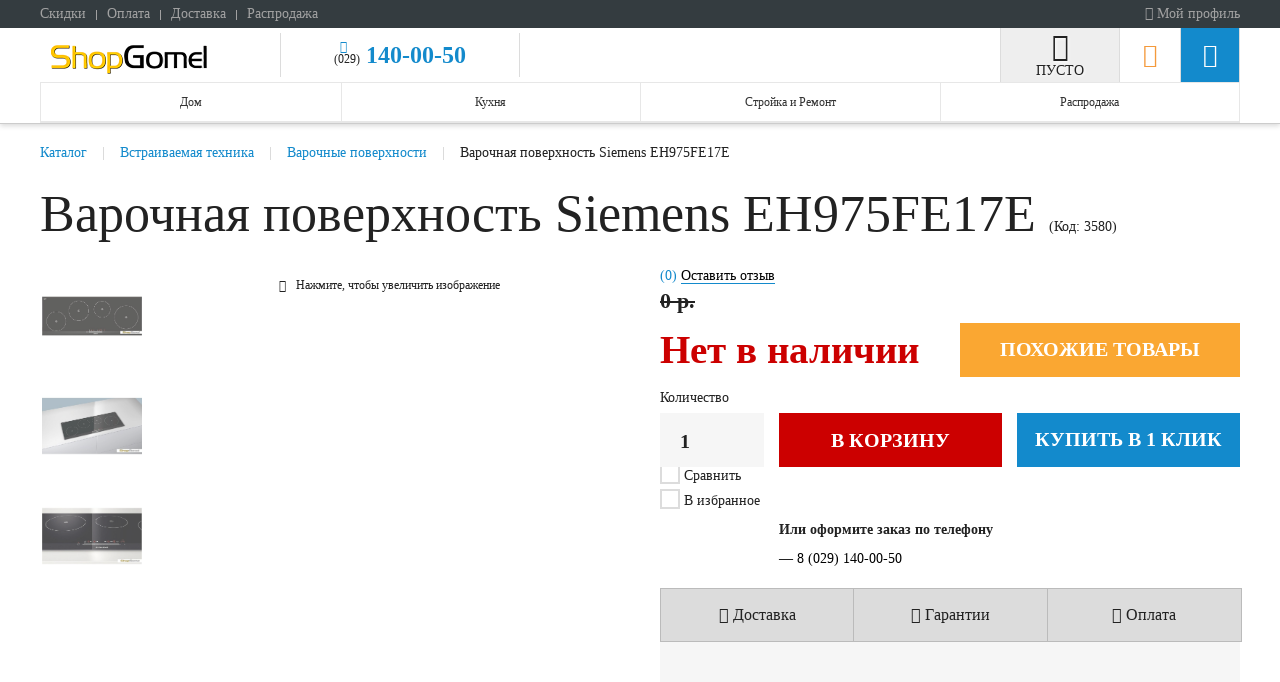

--- FILE ---
content_type: text/html; charset=utf-8
request_url: https://shopgomel.by/vstraivaemaya-tekhnika/varochnye-poverkhnosti/poverhnost-elektricheskaya-eh-975fe17e_3580-detail
body_size: 16408
content:
				
<!DOCTYPE HTML>
<html lang="ru-ru" dir="ltr"  data-config='{"twitter":0,"plusone":0,"facebook":0,"style":"default"}' prefix="og: http://ogp.me/ns#">

<head>
<meta name="theme-color" content="#ffc001">
<meta charset="utf-8">
<meta http-equiv="X-UA-Compatible" content="IE=edge">
<meta name="viewport" content="width=device-width, initial-scale=1">
<base href="https://shopgomel.by/vstraivaemaya-tekhnika/varochnye-poverkhnosti/poverhnost-elektricheskaya-eh-975fe17e_3580-detail" />
	<meta name="keywords" content="Варочная поверхность Siemens EH975FE17E" />
	<meta property="og:image" content="https://shopgomel.by/components/com_jshopping/files/img_products/full_d9a9a54a7928cc2816dc33e969093ce5.jpg" />
	<meta name="description" content="Варочная поверхность Siemens EH975FE17E купить в интернет магазине ShopGomel. Выгодная рассрочка без переплат. Доставка по РБ. Варочная поверхность Siemens EH975FE17E по низкой цене." />
	<meta name="generator" content="Joomla! - Open Source Content Management" />
	<title>Варочная поверхность Siemens EH975FE17E купить в Гомеле в рассрочку в интернет магазине с доставкой</title>
	<link href="https://shopgomel.by/component/search/?Itemid=208&amp;controller=product&amp;task=view&amp;category_id=73&amp;product_id=3580&amp;format=opensearch" rel="search" title="Искать Магазин ShopGomel.by" type="application/opensearchdescription+xml" />
	<link href="/templates/shopgomel-theme/shop.ico" rel="shortcut icon" type="image/vnd.microsoft.icon" />
	<link href="https://shopgomel.by/components/com_jshopping/css/jquery.rating.css" rel="stylesheet" type="text/css" />
	<script type="application/json" class="joomla-script-options new">{"csrf.token":"eb770365af273306e57d0037e6faa8a4","system.paths":{"root":"","base":""}}</script>
	<script src="/media/system/js/mootools-core.js?be5f1c7f84b44ff23341e3c98a9730ea" type="text/javascript"></script>
	<script src="/media/system/js/core.js?be5f1c7f84b44ff23341e3c98a9730ea" type="text/javascript"></script>
	<script src="/media/jui/js/jquery.min.js?be5f1c7f84b44ff23341e3c98a9730ea" type="text/javascript"></script>
	<script src="/media/jui/js/jquery-noconflict.js?be5f1c7f84b44ff23341e3c98a9730ea" type="text/javascript"></script>
	<script src="/media/jui/js/jquery-migrate.min.js?be5f1c7f84b44ff23341e3c98a9730ea" type="text/javascript"></script>
	<script src="/media/jui/js/bootstrap.min.js?be5f1c7f84b44ff23341e3c98a9730ea" type="text/javascript"></script>
	<script src="https://shopgomel.by/components/com_jshopping/js/jquery/jquery.media.js" type="text/javascript"></script>
	<script src="https://shopgomel.by/components/com_jshopping/js/functions.js" type="text/javascript"></script>
	<script src="https://shopgomel.by/components/com_jshopping/js/validateForm.js" type="text/javascript"></script>
	<script src="https://shopgomel.by/components/com_jshopping/js/jquery/jquery.MetaData.js" type="text/javascript"></script>
	<script src="https://shopgomel.by/components/com_jshopping/js/jquery/jquery.rating.pack.js" type="text/javascript"></script>
	<script src="/media/syw_customrecaptcha/js/recaptchav2.min.js?be5f1c7f84b44ff23341e3c98a9730ea" type="text/javascript"></script>
	<script src="https://www.google.com/recaptcha/api.js?onload=onloadCallbackCustomReCaptcha&render=explicit&hl=ru" type="text/javascript" defer="defer" async="async"></script>
	<script src="/media/com_jshopping/js/jquery.product-list-comparison.js" type="text/javascript"></script>
	<script src="/modules/mod_requestcall/assets/js/requestcall.js" type="text/javascript"></script>
	<script src="/media/widgetkit/uikit-a96ee387.js" type="text/javascript"></script>
	<script src="/media/widgetkit/wk-scripts-5e00a9d1.js" type="text/javascript"></script>
	<script type="text/javascript">
GOOGLE_MAPS_API_KEY = "AIzaSyBJ5FFQMPI_DGB-xoX1VQfETrzctuDoqbc";
	</script>
	<meta property="og:locale" content="ru-RU" />
	<meta property="og:title" content="Варочная поверхность Siemens EH975FE17E" />
	<meta property="og:type" content="product" />
	<meta property="og:url" content="https://shopgomel.by/vstraivaemaya-tekhnika/varochnye-poverkhnosti/poverhnost-elektricheskaya-eh-975fe17e_3580-detail/" />
	<meta property="og:image" content="https://shopgomel.by/components/com_jshopping/files/img_products/fe77164daa529b0c4d6165a64fd76178.jpg" />
	<meta property="og:site_name" content="Магазин ShopGomel.by" />

<link rel="apple-touch-icon-precomposed" href="/templates/shopgomel-theme/logo-shopgomel-48.png">
<link rel="stylesheet" href="/templates/shopgomel-theme/css/theme.css">
<link rel="stylesheet" href="/templates/shopgomel-theme/css/custom.css">
<script src="/templates/shopgomel-theme/warp/vendor/uikit/js/uikit.js"></script>
<script src="/templates/shopgomel-theme/warp/vendor/uikit/js/components/autocomplete.js"></script>
<script src="/templates/shopgomel-theme/warp/vendor/uikit/js/components/search.js"></script>
<script src="/templates/shopgomel-theme/warp/vendor/uikit/js/components/tooltip.js"></script>
<script src="/templates/shopgomel-theme/warp/vendor/uikit/js/components/slideshow.js"></script>
<script src="/templates/shopgomel-theme/warp/vendor/uikit/js/components/slider.js"></script>
<script src="/templates/shopgomel-theme/warp/vendor/uikit/js/components/lightbox.js"></script>
<script src="/templates/shopgomel-theme/warp/vendor/uikit/js/components/notify.js"></script>
<script src="/templates/shopgomel-theme/warp/vendor/uikit/js/components/form-select.js"></script>
<script src="/templates/shopgomel-theme/js/mask.js"></script>
<script src="/templates/shopgomel-theme/js/validation.js"></script>
<script src="/templates/shopgomel-theme/js/theme.js"></script>
<script src="/templates/shopgomel-theme/js/particles.jquery.js"></script>
<script src="/templates/shopgomel-theme/js/particles.min.js"></script>

</head>

<body class="tm-sidebar-a-left tm-sidebars-1 tm-noblog  tm-article-blog">

    		
<div class="tm-header">
        <div class="tm-toolbar uk-clearfix " >
					<div class="uk-container uk-container-center">
								<div class="uk-float-left">
				<div class="uk-panel uk-hidden-small" ><ul class="uk-subnav uk-subnav-line">
<li><a href="/skidki">Скидки</a></li><li><a href="/oplata">Оплата</a></li><li><a href="/dostavka">Доставка</a></li><li><a href="/rasprodazha">Распродажа</a></li></ul></div>									<div class="uk-visible-small">
						<a href="#offcanvas" class="uk-navbar-toggle" data-uk-offcanvas></a>
					</div>
							</div>
			
						<div class="uk-float-right"><div class="uk-panel" ><ul class="uk-subnav uk-subnav-line">
<li><a href="/vojti"><i class="uk-icon-user"></i> Мой профиль</a></li><li class="uk-visible-small"><a href="/izbrannoe" class="uk-visible-small"><i class="uk-icon-heart"></i> Избранное</a></li></ul></div></div>
								</div>
		    </div>
     	
        <div class="tm-navbar">
					<div class="uk-container uk-container-center">
					<div id="tm-navbar-inner">
				<div class="uk-grid uk-grid-collapse">			
					
											<div class="uk-width-30-100 uk-width-small-20-100 uk-width-medium-20-100 uk-flex uk-flex-middle">
							<div class="tm-logos-block">
																	<a class="tm-logo" href="https://shopgomel.by">
	<img src="/images/logo.png" alt="ShopGomel.by"/></a>
																							</div>
						</div>
										
										<div class="uk-width-45-100 uk-width-small-65-100 uk-width-medium-60-100">
						<div class="tm-phones-block">
							<div class="uk-grid uk-grid-collapse">
																	<div class="tm-phone-a uk-width-small-1-3 uk-flex uk-flex-center">
										<div class="" >
	<span>(029)</span><br class="uk-visible-small"><a href="tel:+375291400050"> 140-00-50</a>

</div>									</div>
																															</div>
						</div>
					</div>
										
					
											<div class="uk-width-25-100 uk-width-small-15-100 uk-width-medium-10-100">
							<div class="tm-navbar-cart uk-height-1-1 uk-flex uk-flex-middle uk-flex-center">
								<div class="uk-width-1-1">
									<div class="" ><div id="jshop_module_cart" class="uk-text-center uk-text-light-shadow uk-position-relative uk-width-1-1">
	<div class="tm-cart-icon">
		<i class="tm-icon tm-icon-cart"></i>
	</div>
	<div class="tm-cart-label uk-position-bottom">
					<span class="tm-cart-text uk-text-uppercase">Пусто</span>
				
	</div>
	
</div></div>								</div>
							</div>
						</div>
										
					<div class="tm-navbar-wishlist uk-width-5-100 uk-flex uk-flex-middle uk-flex-center uk-hidden-small">
						<a class="uk-link-reset" href="/izbrannoe"></a>
					</div>
					
											<div class="tm-navbar-search uk-width-5-100 uk-flex uk-flex-middle uk-flex-center uk-hidden-small" data-uk-dropdown="{mode:'click', justify:'#tm-navbar-inner'}">
							<a class="uk-link-reset"></a>
							<div class="uk-dropdown uk-dropdown-search">
								
<form id="search-89" class="uk-search" action="/vstraivaemaya-tekhnika/varochnye-poverkhnosti" method="post" role="search" data-uk-search="{'source': '/component/search/?tmpl=raw&amp;type=json&amp;ordering=&amp;searchphrase=all', 'param': 'searchword', 'msgResultsHeader': 'Результаты поиска', 'msgMoreResults': 'Показать все результаты', 'msgNoResults': 'Ничего не найдено!'}">
	<input class="uk-search-field" type="search" name="searchword" placeholder="поиск...">
	<input type="hidden" name="task"   value="search">
	<input type="hidden" name="option" value="com_search">
	<input type="hidden" name="Itemid" value="208">
</form>
							</div>
						</div>
										
				</div>
			</div>
			
							<div class="" >
<div class="tm-tabs uk-hidden-small">
		
	<ul class="tm-navbar-catalog tabs__caption uk-grid uk-grid-collapse uk-text-center">
					<li class="uk-width-1-4">
				<a href="#tm-menu-item-00" class="uk-flex uk-flex-middle uk-flex-center ">
					<div>
												<div>Дом</div>
					</div>
				</a>
			</li>
					<li class="uk-width-1-4">
				<a href="#tm-menu-item-01" class="uk-flex uk-flex-middle uk-flex-center ">
					<div>
												<div>Кухня</div>
					</div>
				</a>
			</li>
					<li class="uk-width-1-4">
				<a href="#tm-menu-item-02" class="uk-flex uk-flex-middle uk-flex-center ">
					<div>
												<div>Стройка и Ремонт</div>
					</div>
				</a>
			</li>
					<li class="uk-width-1-4">
				<a href="#tm-menu-item-03" class="uk-flex uk-flex-middle uk-flex-center ">
					<div>
												<div>Распродажа</div>
					</div>
				</a>
			</li>
			</ul>
	
	<div class="tm-tabs-content uk-position-relative">
		<a href="#" class="tm-navbar-catalog-close uk-close uk-close-alt uk-animation-fade uk-hidden"></a>
					<div id="tm-menu-item-00" class="uk-hidden">
								
					<div class="uk-grid uk-grid-collapse">
						<div class="uk-width-1-4 uk-width-large-3-10 uk-width-xlarge-1-4 tm-tabs-border">					
							<ul class="tm-navbar-tabs uk-tab uk-tab-left uk-width-1-1" data-uk-switcher="{connect:'#tm-subcategories-00', animation: 'uk-animation-fade, uk-animation-fade'}">
														
										
								<li>								
									<a href="/tekhnika-dlya-doma" class="">
										Техника для дома									</a>
								</li>								
														
										
								<li>								
									<a href="/santehnika" class="">
										Сантехника									</a>
								</li>								
														
										
								<li>								
									<a href="/mebel-i-interer" class="">
										Мебель и интерьер									</a>
								</li>								
														</ul>
						</div>
						<div class="uk-width-3-4 uk-width-large-7-10 uk-width-xlarge-3-4">
							<ul id="tm-subcategories-00" class="uk-switcher">
															<li>
																		
										<ul class="tm-navbar-subcatalog uk-grid uk-grid-collapse" data-uk-grid-match="{target:'> li > a'}">
																							<li class="uk-width-medium-1-3">
													<a href="/tekhnika-dlya-doma/pylesosy" class="">
														<div class="uk-grid uk-grid-collapse">					
															<div class="tm-category-img uk-width-1-4" 
																style="background-image: url(https://shopgomel.by/components/com_jshopping/files/img_categories/pylesos.png);">
															</div>
															<div class="uk-width-3-4">
																<div class="uk-padding-small-left">
																	<div class="uk-margin-mini-bottom">Пылесосы</div>
																	<div class="tm-category-count">919 товаров</div>
																	<div class="tm-category-price">от 0 р. рублей</div>
																</div>
															</div>
														</div>
													</a>
												</li>
																							<li class="uk-width-medium-1-3">
													<a href="/tekhnika-dlya-doma/shvejnye-mashiny" class="">
														<div class="uk-grid uk-grid-collapse">					
															<div class="tm-category-img uk-width-1-4" 
																style="background-image: url(https://shopgomel.by/components/com_jshopping/files/img_categories/shvejnaja.png);">
															</div>
															<div class="uk-width-3-4">
																<div class="uk-padding-small-left">
																	<div class="uk-margin-mini-bottom">Швейные машины</div>
																	<div class="tm-category-count">866 товаров</div>
																	<div class="tm-category-price">от 0 р. рублей</div>
																</div>
															</div>
														</div>
													</a>
												</li>
																							<li class="uk-width-medium-1-3">
													<a href="/tekhnika-dlya-doma/stiralnye-mashiny" class="">
														<div class="uk-grid uk-grid-collapse">					
															<div class="tm-category-img uk-width-1-4" 
																style="background-image: url(https://shopgomel.by/components/com_jshopping/files/img_categories/stiral-mashina.png);">
															</div>
															<div class="uk-width-3-4">
																<div class="uk-padding-small-left">
																	<div class="uk-margin-mini-bottom">Стиральные машины</div>
																	<div class="tm-category-count">181 товар</div>
																	<div class="tm-category-price">от 0 р. рублей</div>
																</div>
															</div>
														</div>
													</a>
												</li>
																					</ul>
																	</li>
															<li>
																		
										<ul class="tm-navbar-subcatalog uk-grid uk-grid-collapse" data-uk-grid-match="{target:'> li > a'}">
																							<li class="uk-width-medium-1-3">
													<a href="/santehnika/smesiteli-i-dushevie-sistemy" class="">
														<div class="uk-grid uk-grid-collapse">					
															<div class="tm-category-img uk-width-1-4" 
																style="background-image: url(https://shopgomel.by/components/com_jshopping/files/img_categories/smesitel.png);">
															</div>
															<div class="uk-width-3-4">
																<div class="uk-padding-small-left">
																	<div class="uk-margin-mini-bottom">Смесители и Душевые системы</div>
																	<div class="tm-category-count">157 товаров</div>
																	<div class="tm-category-price">от 0 р. рублей</div>
																</div>
															</div>
														</div>
													</a>
												</li>
																							<li class="uk-width-medium-1-3">
													<a href="/santehnika/kuhonnye-moiki" class="">
														<div class="uk-grid uk-grid-collapse">					
															<div class="tm-category-img uk-width-1-4" 
																style="background-image: url(https://shopgomel.by/components/com_jshopping/files/img_categories/moyka1.png);">
															</div>
															<div class="uk-width-3-4">
																<div class="uk-padding-small-left">
																	<div class="uk-margin-mini-bottom">Кухонные мойки</div>
																	<div class="tm-category-count">57 товаров</div>
																	<div class="tm-category-price">от 0 р. рублей</div>
																</div>
															</div>
														</div>
													</a>
												</li>
																					</ul>
																	</li>
															<li>
																		
										<ul class="tm-navbar-subcatalog uk-grid uk-grid-collapse" data-uk-grid-match="{target:'> li > a'}">
																							<li class="uk-width-medium-1-3">
													<a href="/mebel-i-interer/christmas-tree" class="">
														<div class="uk-grid uk-grid-collapse">					
															<div class="tm-category-img uk-width-1-4" 
																style="background-image: url(https://shopgomel.by/components/com_jshopping/files/img_categories/moderno-premium.png);">
															</div>
															<div class="uk-width-3-4">
																<div class="uk-padding-small-left">
																	<div class="uk-margin-mini-bottom">Новогодние елки</div>
																	<div class="tm-category-count">43 товара</div>
																	<div class="tm-category-price">от 0 р. рублей</div>
																</div>
															</div>
														</div>
													</a>
												</li>
																							<li class="uk-width-medium-1-3">
													<a href="/mebel-i-interer/ortopedicheskie-osnovaniia" class="">
														<div class="uk-grid uk-grid-collapse">					
															<div class="tm-category-img uk-width-1-4" 
																style="background-image: url(https://shopgomel.by/components/com_jshopping/files/img_categories/osnovanie.png);">
															</div>
															<div class="uk-width-3-4">
																<div class="uk-padding-small-left">
																	<div class="uk-margin-mini-bottom">Ортопедические основания</div>
																	<div class="tm-category-count">39 товаров</div>
																	<div class="tm-category-price">от 0 р. рублей</div>
																</div>
															</div>
														</div>
													</a>
												</li>
																							<li class="uk-width-medium-1-3">
													<a href="/mebel-i-interer/matrasy" class="">
														<div class="uk-grid uk-grid-collapse">					
															<div class="tm-category-img uk-width-1-4" 
																style="background-image: url(https://shopgomel.by/components/com_jshopping/files/img_categories/matrasy.png);">
															</div>
															<div class="uk-width-3-4">
																<div class="uk-padding-small-left">
																	<div class="uk-margin-mini-bottom">Матрасы</div>
																	<div class="tm-category-count">238 товаров</div>
																	<div class="tm-category-price">от 0 р. рублей</div>
																</div>
															</div>
														</div>
													</a>
												</li>
																							<li class="uk-width-medium-1-3">
													<a href="/mebel-i-interer/ortopedicheskie-podushki" class="">
														<div class="uk-grid uk-grid-collapse">					
															<div class="tm-category-img uk-width-1-4" 
																style="background-image: url(https://shopgomel.by/components/com_jshopping/files/img_categories/mm_vegas_p12.png);">
															</div>
															<div class="uk-width-3-4">
																<div class="uk-padding-small-left">
																	<div class="uk-margin-mini-bottom">Ортопедические подушки</div>
																	<div class="tm-category-count">10 товаров</div>
																	<div class="tm-category-price">от 0 р. рублей</div>
																</div>
															</div>
														</div>
													</a>
												</li>
																					</ul>
																	</li>
								
							</ul>
						</div>
					</div>
							</div>
					<div id="tm-menu-item-01" class="uk-hidden">
								
					<div class="uk-grid uk-grid-collapse">
						<div class="uk-width-1-4 uk-width-large-3-10 uk-width-xlarge-1-4 tm-tabs-border">					
							<ul class="tm-navbar-tabs uk-tab uk-tab-left uk-width-1-1" data-uk-switcher="{connect:'#tm-subcategories-01', animation: 'uk-animation-fade, uk-animation-fade'}">
														
										
								<li>								
									<a href="/vstraivaemaya-tekhnika" class="">
										Встраиваемая техника									</a>
								</li>								
														
										
								<li>								
									<a href="/krupnogabaritnaya-bytovaya-tekhnika" class="">
										Крупногабаритная бытовая техника									</a>
								</li>								
														</ul>
						</div>
						<div class="uk-width-3-4 uk-width-large-7-10 uk-width-xlarge-3-4">
							<ul id="tm-subcategories-01" class="uk-switcher">
															<li>
																		
										<ul class="tm-navbar-subcatalog uk-grid uk-grid-collapse" data-uk-grid-match="{target:'> li > a'}">
																							<li class="uk-width-medium-1-3">
													<a href="/vstraivaemaya-tekhnika/varochnye-poverkhnosti" class="uk-active">
														<div class="uk-grid uk-grid-collapse">					
															<div class="tm-category-img uk-width-1-4" 
																style="background-image: url(https://shopgomel.by/components/com_jshopping/files/img_categories/varka.png);">
															</div>
															<div class="uk-width-3-4">
																<div class="uk-padding-small-left">
																	<div class="uk-margin-mini-bottom">Варочные панели</div>
																	<div class="tm-category-count">1886 товаров</div>
																	<div class="tm-category-price">от 0 р. рублей</div>
																</div>
															</div>
														</div>
													</a>
												</li>
																							<li class="uk-width-medium-1-3">
													<a href="/vstraivaemaya-tekhnika/vytyazhki" class="">
														<div class="uk-grid uk-grid-collapse">					
															<div class="tm-category-img uk-width-1-4" 
																style="background-image: url(https://shopgomel.by/components/com_jshopping/files/img_categories/vytjagka.png);">
															</div>
															<div class="uk-width-3-4">
																<div class="uk-padding-small-left">
																	<div class="uk-margin-mini-bottom">Кухонные вытяжки</div>
																	<div class="tm-category-count">256 товаров</div>
																	<div class="tm-category-price">от 0 р. рублей</div>
																</div>
															</div>
														</div>
													</a>
												</li>
																							<li class="uk-width-medium-1-3">
													<a href="/vstraivaemaya-tekhnika/dukhovye-shkafy" class="">
														<div class="uk-grid uk-grid-collapse">					
															<div class="tm-category-img uk-width-1-4" 
																style="background-image: url(https://shopgomel.by/components/com_jshopping/files/img_categories/duhov-shkaf.jpg);">
															</div>
															<div class="uk-width-3-4">
																<div class="uk-padding-small-left">
																	<div class="uk-margin-mini-bottom">Духовые шкафы</div>
																	<div class="tm-category-count">1551 товар</div>
																	<div class="tm-category-price">от 0 р. рублей</div>
																</div>
															</div>
														</div>
													</a>
												</li>
																					</ul>
																	</li>
															<li>
																		
										<ul class="tm-navbar-subcatalog uk-grid uk-grid-collapse" data-uk-grid-match="{target:'> li > a'}">
																							<li class="uk-width-medium-1-3">
													<a href="/krupnogabaritnaya-bytovaya-tekhnika/kholodilniki" class="">
														<div class="uk-grid uk-grid-collapse">					
															<div class="tm-category-img uk-width-1-4" 
																style="background-image: url(https://shopgomel.by/components/com_jshopping/files/img_categories/holod.png);">
															</div>
															<div class="uk-width-3-4">
																<div class="uk-padding-small-left">
																	<div class="uk-margin-mini-bottom">Холодильники</div>
																	<div class="tm-category-count">557 товаров</div>
																	<div class="tm-category-price">от 0 р. рублей</div>
																</div>
															</div>
														</div>
													</a>
												</li>
																							<li class="uk-width-medium-1-3">
													<a href="/krupnogabaritnaya-bytovaya-tekhnika/kyhonnye-plity" class="">
														<div class="uk-grid uk-grid-collapse">					
															<div class="tm-category-img uk-width-1-4" 
																style="background-image: url(https://shopgomel.by/components/com_jshopping/files/img_categories/gazovoy-pliti.png);">
															</div>
															<div class="uk-width-3-4">
																<div class="uk-padding-small-left">
																	<div class="uk-margin-mini-bottom">Кухонные плиты</div>
																	<div class="tm-category-count">948 товаров</div>
																	<div class="tm-category-price">от 0 р. рублей</div>
																</div>
															</div>
														</div>
													</a>
												</li>
																							<li class="uk-width-medium-1-3">
													<a href="/krupnogabaritnaya-bytovaya-tekhnika/posudomoyki" class="">
														<div class="uk-grid uk-grid-collapse">					
															<div class="tm-category-img uk-width-1-4" 
																style="background-image: url(https://shopgomel.by/components/com_jshopping/files/img_categories/moyka.png);">
															</div>
															<div class="uk-width-3-4">
																<div class="uk-padding-small-left">
																	<div class="uk-margin-mini-bottom">Посудомоечные машины</div>
																	<div class="tm-category-count">49 товаров</div>
																	<div class="tm-category-price">от 0 р. рублей</div>
																</div>
															</div>
														</div>
													</a>
												</li>
																					</ul>
																	</li>
								
							</ul>
						</div>
					</div>
							</div>
					<div id="tm-menu-item-02" class="uk-hidden">
								
					<div class="uk-grid uk-grid-collapse">
						<div class="uk-width-1-4 uk-width-large-3-10 uk-width-xlarge-1-4 tm-tabs-border">					
							<ul class="tm-navbar-tabs uk-tab uk-tab-left uk-width-1-1" data-uk-switcher="{connect:'#tm-subcategories-02', animation: 'uk-animation-fade, uk-animation-fade'}">
														
										
								<li>								
									<a href="/construction-equipment" class="">
										Строительная техника и ремонт									</a>
								</li>								
														</ul>
						</div>
						<div class="uk-width-3-4 uk-width-large-7-10 uk-width-xlarge-3-4">
							<ul id="tm-subcategories-02" class="uk-switcher">
															<li>
																		
										<ul class="tm-navbar-subcatalog uk-grid uk-grid-collapse" data-uk-grid-match="{target:'> li > a'}">
																							<li class="uk-width-medium-1-3">
													<a href="/construction-equipment/concrete-mixers" class="">
														<div class="uk-grid uk-grid-collapse">					
															<div class="tm-category-img uk-width-1-4" 
																style="background-image: url(https://shopgomel.by/components/com_jshopping/files/img_categories/betono.png);">
															</div>
															<div class="uk-width-3-4">
																<div class="uk-padding-small-left">
																	<div class="uk-margin-mini-bottom">Бетономешалки</div>
																	<div class="tm-category-count">23 товара</div>
																	<div class="tm-category-price">от 0 р. рублей</div>
																</div>
															</div>
														</div>
													</a>
												</li>
																							<li class="uk-width-medium-1-3">
													<a href="/construction-equipment/svarochnye-apparaty" class="">
														<div class="uk-grid uk-grid-collapse">					
															<div class="tm-category-img uk-width-1-4" 
																style="background-image: url(https://shopgomel.by/components/com_jshopping/files/img_categories/svarka.png);">
															</div>
															<div class="uk-width-3-4">
																<div class="uk-padding-small-left">
																	<div class="uk-margin-mini-bottom">Сварочные аппараты</div>
																	<div class="tm-category-count">115 товаров</div>
																	<div class="tm-category-price">от 0 р. рублей</div>
																</div>
															</div>
														</div>
													</a>
												</li>
																							<li class="uk-width-medium-1-3">
													<a href="/construction-equipment/ladders" class="">
														<div class="uk-grid uk-grid-collapse">					
															<div class="tm-category-img uk-width-1-4" 
																style="background-image: url(https://shopgomel.by/components/com_jshopping/files/img_categories/stremanka.png);">
															</div>
															<div class="uk-width-3-4">
																<div class="uk-padding-small-left">
																	<div class="uk-margin-mini-bottom">Лестницы / Стремянки</div>
																	<div class="tm-category-count">347 товаров</div>
																	<div class="tm-category-price">от 0 р. рублей</div>
																</div>
															</div>
														</div>
													</a>
												</li>
																							<li class="uk-width-medium-1-3">
													<a href="/construction-equipment/barrows" class="">
														<div class="uk-grid uk-grid-collapse">					
															<div class="tm-category-img uk-width-1-4" 
																style="background-image: url(https://shopgomel.by/components/com_jshopping/files/img_categories/tachka.png);">
															</div>
															<div class="uk-width-3-4">
																<div class="uk-padding-small-left">
																	<div class="uk-margin-mini-bottom">Тачки строительные / садовые</div>
																	<div class="tm-category-count">11 товаров</div>
																	<div class="tm-category-price">от 0 р. рублей</div>
																</div>
															</div>
														</div>
													</a>
												</li>
																							<li class="uk-width-medium-1-3">
													<a href="/construction-equipment/powerplants" class="">
														<div class="uk-grid uk-grid-collapse">					
															<div class="tm-category-img uk-width-1-4" 
																style="background-image: url(https://shopgomel.by/components/com_jshopping/files/img_categories/generator.png);">
															</div>
															<div class="uk-width-3-4">
																<div class="uk-padding-small-left">
																	<div class="uk-margin-mini-bottom">Электростанции</div>
																	<div class="tm-category-count">56 товаров</div>
																	<div class="tm-category-price">от 0 р. рублей</div>
																</div>
															</div>
														</div>
													</a>
												</li>
																					</ul>
																	</li>
								
							</ul>
						</div>
					</div>
							</div>
					<div id="tm-menu-item-03" class="uk-hidden">
								
					<div class="uk-grid uk-grid-collapse">
						<div class="uk-width-1-4 uk-width-large-3-10 uk-width-xlarge-1-4 tm-tabs-border">					
							<ul class="tm-navbar-tabs uk-tab uk-tab-left uk-width-1-1" data-uk-switcher="{connect:'#tm-subcategories-03', animation: 'uk-animation-fade, uk-animation-fade'}">
														
										
								<li>								
									<a href="/utsenka" class="">
										Уценка									</a>
								</li>								
														
										
								<li>								
									<a href="/rasprodazha" class="">
										Распродажа									</a>
								</li>								
														</ul>
						</div>
						<div class="uk-width-3-4 uk-width-large-7-10 uk-width-xlarge-3-4">
							<ul id="tm-subcategories-03" class="uk-switcher">
															<li>
																			<ul class="tm-navbar-subcatalog uk-grid uk-grid-collapse" data-uk-grid-match="{target:'> li > a'}">
											<li class="uk-width-medium-1-3">
												<a href="/utsenka">
													<div class="uk-grid uk-grid-collapse">					
														<div class="tm-category-img uk-width-1-4" 
															style="background-image: url(https://shopgomel.by/components/com_jshopping/files/img_categories/UZENKA.png);">
														</div>
														<div class="uk-width-3-4">
															<div class="uk-padding-small-left">
																<div class="uk-margin-mini-bottom">Уценка</div>
																<div class="tm-category-count">8 товаров</div>
																<div class="tm-category-price">от 0 р. рублей</div>
															</div>
														</div>
													</div>
												</a>
											</li>
										</ul>
																	</li>
															<li>
																			<ul class="tm-navbar-subcatalog uk-grid uk-grid-collapse" data-uk-grid-match="{target:'> li > a'}">
											<li class="uk-width-medium-1-3">
												<a href="/rasprodazha">
													<div class="uk-grid uk-grid-collapse">					
														<div class="tm-category-img uk-width-1-4" 
															style="background-image: url(https://shopgomel.by/components/com_jshopping/files/img_categories/rasprodaga.png);">
														</div>
														<div class="uk-width-3-4">
															<div class="uk-padding-small-left">
																<div class="uk-margin-mini-bottom">Распродажа</div>
																<div class="tm-category-count">14 товаров</div>
																<div class="tm-category-price">от 0 р. рублей</div>
															</div>
														</div>
													</div>
												</a>
											</li>
										</ul>
																	</li>
								
							</ul>
						</div>
					</div>
							</div>
			
	</div>
</div>
</div>						
			
					</div>
		    </div>		
    	
</div>

    	
	
		

		




		<div class="tm-block-main tm-block tm-block-margin" >
					<div class="uk-container uk-container-center">
									<ul class="uk-breadcrumb" itemscope itemtype="http://schema.org/BreadcrumbList"><li itemprop="itemListElement" itemscope itemtype="http://schema.org/ListItem"><a itemprop="item" title="Перейти на страницу 'Каталог'" href="/"><span itemprop="name">Каталог</span></a><meta itemprop="position" content="1" /></li><li itemprop="itemListElement" itemscope itemtype="http://schema.org/ListItem"><a itemprop="item" title="Перейти на страницу 'Встраиваемая техника'" href="/vstraivaemaya-tekhnika"><span itemprop="name">Встраиваемая техника</span></a><meta itemprop="position" content="2" /></li><li itemprop="itemListElement" itemscope itemtype="http://schema.org/ListItem"><a itemprop="item" title="Перейти на страницу 'Варочные поверхности'" href="/vstraivaemaya-tekhnika/varochnye-poverkhnosti"><span itemprop="name">Варочные поверхности</span></a><meta itemprop="position" content="3" /></li><li class="uk-active" itemprop="itemListElement" itemscope itemtype="http://schema.org/ListItem"><span itemprop="name">Варочная поверхность Siemens EH975FE17E</span><meta itemprop="position" content="4" /></li></ul>
									<div id="tm-middle" class="tm-middle uk-grid" data-uk-grid-match data-uk-grid-margin>

									
					<div class="tm-main uk-width-1-1">
					

					
										<main id="tm-content" class="tm-content">						

						<div id="system-message-container">
</div>


	<script type="text/javascript">
			jQuery(function() {
				jQuery(document).initProductListComparison({
					productInCompareMessage: 'Сравнить',
					addProductToCompareMessage: 'Сравнить'
				});
			});
	</script>



<div itemscope itemtype="http://schema.org/Product">
	<link itemprop="url" href="/://shopgomel.by/vstraivaemaya-tekhnika/varochnye-poverkhnosti/poverhnost-elektricheskaya-eh-975fe17e_3580-detail" />

	<h1 class="uk-heading-large tm-text-contrast uk-margin-top-remove uk-text-center-small" itemprop="name">
		Варочная поверхность Siemens EH975FE17E					<br class="uk-hidden-small uk-hidden-large uk-hidden-xlarge uk-hidden-mega uk-hidden-xmega">
			<span class="uk-h5 uk-text-medium uk-text-muted">
				(Код: <span itemprop="sku">3580</span>)
			</span>
			</h1>	
	
							
	<meta itemprop="logo" content="/images/logo.png">
	<meta itemprop="category" content="Встраиваемая техника">
	<div class="uk-grid" data-uk-grid-margin>	
		<div class="uk-width-large-2-5 uk-width-xlarge-1-2">
			<div class="uk-panel">
												
									<div data-uk-slideshow>
						<div class="uk-grid uk-grid-small">
							<div class="uk-width-1-5 uk-width-large-1-5">
								<ul class="uk-thumbnav uk-grid-width-1-1">							
																		
														
										<li data-uk-slideshow-item="0">
											<a class="uk-flex uk-flex-middle uk-flex-center" href="#">						
												<img src="https://shopgomel.by/components/com_jshopping/files/img_products/full_fe77164daa529b0c4d6165a64fd76178.jpg" alt="Варочная поверхность Siemens EH975FE17E" title="Варочная поверхность Siemens EH975FE17E">
											</a>
										</li>													
														
										<li data-uk-slideshow-item="1">
											<a class="uk-flex uk-flex-middle uk-flex-center" href="#">						
												<img src="https://shopgomel.by/components/com_jshopping/files/img_products/full_9ec07296f1619da0fd20a41a1bd4f64b.jpg" alt="Варочная поверхность Siemens EH975FE17E" title="Варочная поверхность Siemens EH975FE17E">
											</a>
										</li>													
														
										<li data-uk-slideshow-item="2">
											<a class="uk-flex uk-flex-middle uk-flex-center" href="#">						
												<img src="https://shopgomel.by/components/com_jshopping/files/img_products/full_d9a9a54a7928cc2816dc33e969093ce5.jpg" alt="Варочная поверхность Siemens EH975FE17E" title="Варочная поверхность Siemens EH975FE17E">
											</a>
										</li>													
																		
																		
																		
																	</ul>
							</div>
							<div class="uk-width-4-5 uk-width-large-4-5 uk-position-relative">
								<ul class="uk-slideshow uk-text-center uk-block-semiwhite">
														
										<li class="uk-flex uk-flex-middle uk-flex-center uk-active" style="min-height: 350px;">
											<a class="uk-display-block uk-width-1-1" href="https://shopgomel.by/components/com_jshopping/files/img_products/fe77164daa529b0c4d6165a64fd76178.jpg" data-uk-lightbox="{group:'tm-media'}">
												<img src="https://shopgomel.by/components/com_jshopping/files/img_products/full_fe77164daa529b0c4d6165a64fd76178.jpg" alt="Варочная поверхность Siemens EH975FE17E" title="Варочная поверхность Siemens EH975FE17E" itemprop="image">
																							</a>
										</li>
														
										<li class="uk-flex uk-flex-middle uk-flex-center " style="min-height: 350px;">
											<a class="uk-display-block uk-width-1-1" href="https://shopgomel.by/components/com_jshopping/files/img_products/9ec07296f1619da0fd20a41a1bd4f64b.jpg" data-uk-lightbox="{group:'tm-media'}">
												<img src="https://shopgomel.by/components/com_jshopping/files/img_products/full_9ec07296f1619da0fd20a41a1bd4f64b.jpg" alt="Варочная поверхность Siemens EH975FE17E" title="Варочная поверхность Siemens EH975FE17E" itemprop="image">
																							</a>
										</li>
														
										<li class="uk-flex uk-flex-middle uk-flex-center " style="min-height: 350px;">
											<a class="uk-display-block uk-width-1-1" href="https://shopgomel.by/components/com_jshopping/files/img_products/d9a9a54a7928cc2816dc33e969093ce5.jpg" data-uk-lightbox="{group:'tm-media'}">
												<img src="https://shopgomel.by/components/com_jshopping/files/img_products/full_d9a9a54a7928cc2816dc33e969093ce5.jpg" alt="Варочная поверхность Siemens EH975FE17E" title="Варочная поверхность Siemens EH975FE17E" itemprop="image">
																							</a>
										</li>
																		
																	</ul>
								<div class="uk-text-muted uk-text-small uk-text-center uk-margin-small"><i class="uk-icon-search-plus uk-margin-small-right"></i>Нажмите, чтобы увеличить изображение</div>							
							</div>						
						</div>																	
					</div>
					
				
					
							</div>
		</div>
		<div class="uk-width-large-3-5 uk-width-xlarge-1-2">
			<div class="uk-panel">				
									<div class="uk-clearfix uk-float-right-medium" itemprop="aggregateRating" itemscope itemtype="http://schema.org/AggregateRating">
																				
							<meta itemprop="ratingValue" content="0">
							<meta itemprop="ratingCount" content="0">
							<meta itemprop="bestRating" content="5">
							<meta itemprop="worstRating" content="0">
													
							<div class="uk-float-left uk-float-right-medium uk-margin-small-right uk-margin-remove-medium">
								<div class="uk-rating">
									<div class="uk-rating-stars" style="width:100px">
										<div class="uk-rating-stars-active" style="width:0%"></div>
									</div>
								</div>
							</div>
							<br class="uk-hidden-large uk-hidden-xlarge uk-hidden-mega uk-hidden-xmega">
							<div class="uk-float-left uk-float-right-medium uk-text-primary uk-h5 pr-global-a">							
								(0)
								<a class="uk-h5 uk-text-underline" href="#tab-content-control" data-uk-smooth-scroll onclick="UIkit.switcher('#tab-content-control').show('#tab-reviews');">Оставить отзыв</a>
							</div>
						</div>
								
				<div class="" itemprop="offers" itemscope itemtype="http://schema.org/Offer">
																				<div class="moduletable">
						<div><span></span><del class="uk-h2 uk-text-extrabold uk-text-muted">0 р.</del><span></span></div>		</div>
												
													
											
							<div class="uk-heading-price uk-text-bold uk-text-danger">
																	<span class="heading-no-price">Нет в наличии</span>									<div class="uk-width-small-1-2 tm-sop">
									<a class="uk-button uk-button-xlarge uk-button-primary uk-width-1-1 " href="#sop_tovar">Похожие товары</a>
								</div>																
							</div>
							<meta itemprop="price" content="0">
							<meta itemprop="priceCurrency" content="BYN">
													
																								
				</div>		
				
				<form id="tm-product-form" class="uk-form uk-margin-small-top" name="product" method="post" action="/korzina/add" enctype="multipart/form-data" autocomplete="off">	
										<div class="uk-grid uk-grid-small uk-flex-bottom" data-uk-grid-margin>
						<div class="uk-width-small-1-2 uk-width-medium-1-5">
							<div class="uk-h5 tm-text-contrast uk-margin-mini-bottom">Количество</div>
							<div class="uk-button-count uk-width-1-1">								
								<div class="uk-button uk-button-xlarge uk-width-1-1 tm-count-product">
		
									<input type="number" name="qty" min="1" max="99" id="qty" onkeyup="jQuery('#quantity').val(jQuery(this).val());" onchange="jQuery('#quantity').val(jQuery(this).val());" value="1" />
																	</div>
								
								
							</div>
						</div>
						<div class="uk-width-medium-4-5">
							<div class="uk-grid uk-grid-small uk-flex-bottom" data-uk-grid-margin>
								<div class="uk-width-small-1-2">
									<button type="submit" class="uk-button uk-button-xlarge uk-button-success uk-button-full uk-width-1-1" onclick="jQuery('#to').val('cart');" >
									В корзину									</button>						
								</div>
								<div class="uk-width-small-1-2">
									<a class="uk-button uk-button-xlarge uk-button-primary uk-button-full uk-width-1-1" href="#one-click-id" data-uk-modal>Купить в 1 клик</a>
								</div>
							</div>
						</div>
						
						<div class="ttt">
													<div class="uk-form-row product_comparison_block">
								<input id="product_comparison_input_3580"	type="checkbox"	value="/vstraivaemaya-tekhnika/varochnye-poverkhnosti/comparison/add?product_id=3580&amp;category_id=2&amp;ajax=1" name="inComparison" class="product_comparison_input"  />
								<label class="product_comparison_input_label" for="product_comparison_input_3580">
																			Сравнить																	</label>
							</div>
												
													<div class="uk-form-row">									
								<label for="add-to-wishlist" onclick="jQuery('#to').val('wishlist');jQuery('#tm-product-form').submit();">
									<input type="checkbox" value="" name="add-to-wishlist"/>
									В избранное								</label>
							</div>
												</div>
						
				
					</div>
													
					<input type="hidden" name="to" id='to' value="cart" />
					<input type="hidden" name="quantity" id="quantity" value="1" />
					<input type="hidden" name="product_id" id="product_id" value="3580" />
					<input type="hidden" name="category_id" id="category_id" value="73" />
				</form>
				
									<div class="uk-grid uk-grid-small uk-margin-small pr-block-tell">
						<div class="uk-width-1-5">&nbsp;</div>
						<div class="uk-width-4-5 pr-mobil">
									<div class="moduletable">
						
	<div class="uk-h5 uk-text-bold tm-text-contrast">Или оформите заказ по телефону</div>
<div class="uk-grid uk-margin-small" data-uk-grid-margin>
	<div class="uk-width-1-1 uk-width-large-1-1">
		<div class="uk-margin-mini"><span class="uk-text-muted">—</span> <a class="tm-text-contrast" href="tel:+375291400050">8 (029) 140-00-50</a></div>
	</div>
</div>		</div>
							</div>
					</div>					
								
									<div class="uk-margin-medium-top uk-h5 pr-block-cust">
								<div class="moduletable">
						
	<ul class="uk-tab uk-tab-grid" data-uk-tab="{connect:'#product-tabs'}">
	<li class="uk-width-1-3"><a href="#"><i class="uk-icon-car"><span class="tm-tab-li-mobil"> Доставка</span> </i></a></li>
	<li class="uk-width-1-3"><a href="#"><i class="uk-icon-guarantee"><span class="tm-tab-li-mobil">  Гарантии</span> </i></a></li>
        <li class="uk-width-1-3"><a href="#"><i class="uk-icon-oplata"><span class="tm-tab-li-mobil">  Оплата</span> </i></a></li>
</ul>
<ul id="product-tabs" class="uk-switcher">
	<li><span class="uk-text-muted">—</span> Доставка осуществляется по Могилёвской и Гомельской областям. Стоимость доставки 20 р до подъезда;<br>

</li>
	<li><span class="uk-text-muted">—</span> Товары сертифицированы и имеют гарантийный талон;<br>
<span class="uk-text-muted">—</span> Возврат/обмен некачественного товара с актом от официального сервисного центра;<br>
<span class="uk-text-muted">—</span> Не подлежат возврату/обмену товары с отмеченным гарантийным талоном.<br>
</li>

<li>
<span class="uk-text-muted">—</span> Наличными при получении;<br>
<span class="uk-text-muted">—</span> Платёжной картой при получении;<br>
<span class="uk-text-muted">—</span> Картой рассрочки;<br>
<span class="uk-text-muted">—</span> Кредит/Рассрочка.
</li>

</ul>		</div>
						</div>					
							</div>
		</div>
	</div>

	<div class="uk-block-white uk-margin-large-top uk-hidden-small pr-block-har">
		<ul class="uk-tab uk-tab-product-full" id="tab-content-control" data-uk-tab="{connect:'#tab-content'}">
							<li><a href="#">Основные характеристики</a></li>
										<li id="tab-reviews"><a href="#">Отзывы (0)</a></li>
										<li><a href="#">Описание</a></li>
											</ul>

		<div class="uk-margin-medium-top uk-padding-large-bottom uk-padding-xlarge-left uk-padding-xlarge-right">
			<div class="uk-grid uk-grid-xlarge" data-uk-grid-margin>
				<div class="uk-width-large-2-3">
					<ul id="tab-content" class="uk-switcher">
													<li>																	
																									
																				
											<div class="uk-h5 uk-block-semigrey uk-margin-small-bottom ">
												<div class="uk-padding-small uk-padding-medium-left uk-padding-medium-right uk-text-bold">
																									</div>
											</div>
																															<div class="uk-h5 uk-padding-mini uk-padding-medium-left uk-padding-medium-right">
											<div class="uk-grid uk-grid-collapse">
												<div class="uk-width-1-2">
													<div class="uk-text-bold">Тип:</div>
												</div>
												<div class="uk-width-1-2">
													<div class="">индукционная</div>
												</div>
											</div>
										</div>
																	
																				<div class="uk-h5 uk-padding-mini uk-padding-medium-left uk-padding-medium-right">
											<div class="uk-grid uk-grid-collapse">
												<div class="uk-width-1-2">
													<div class="uk-text-bold">Опции:</div>
												</div>
												<div class="uk-width-1-2">
													<div class="">Размораживание, Отключение для очистки (Stop&Go), Индикатор остаточного тепла, Звуковой сигнал, Блокировка от детей, Booster</div>
												</div>
											</div>
										</div>
																	
																				<div class="uk-h5 uk-padding-mini uk-padding-medium-left uk-padding-medium-right">
											<div class="uk-grid uk-grid-collapse">
												<div class="uk-width-1-2">
													<div class="uk-text-bold">Цвет 2:</div>
												</div>
												<div class="uk-width-1-2">
													<div class="">Черный</div>
												</div>
											</div>
										</div>
																	
																				
											<div class="uk-h5 uk-block-semigrey uk-margin-small-bottom uk-margin-small-top">
												<div class="uk-padding-small uk-padding-medium-left uk-padding-medium-right uk-text-bold">
													Общие												</div>
											</div>
																															<div class="uk-h5 uk-padding-mini uk-padding-medium-left uk-padding-medium-right">
											<div class="uk-grid uk-grid-collapse">
												<div class="uk-width-1-2">
													<div class="uk-text-bold">Глубина:</div>
												</div>
												<div class="uk-width-1-2">
													<div class="">35 </div>
												</div>
											</div>
										</div>
																	
																				<div class="uk-h5 uk-padding-mini uk-padding-medium-left uk-padding-medium-right">
											<div class="uk-grid uk-grid-collapse">
												<div class="uk-width-1-2">
													<div class="uk-text-bold">Цвет:</div>
												</div>
												<div class="uk-width-1-2">
													<div class="">черный</div>
												</div>
											</div>
										</div>
																	
																				<div class="uk-h5 uk-padding-mini uk-padding-medium-left uk-padding-medium-right">
											<div class="uk-grid uk-grid-collapse">
												<div class="uk-width-1-2">
													<div class="uk-text-bold">Количество конфорок:</div>
												</div>
												<div class="uk-width-1-2">
													<div class="">4</div>
												</div>
											</div>
										</div>
																	
																				<div class="uk-h5 uk-padding-mini uk-padding-medium-left uk-padding-medium-right">
											<div class="uk-grid uk-grid-collapse">
												<div class="uk-width-1-2">
													<div class="uk-text-bold">Рабочая поверхность:</div>
												</div>
												<div class="uk-width-1-2">
													<div class="">стеклокерамика</div>
												</div>
											</div>
										</div>
																	
																				<div class="uk-h5 uk-padding-mini uk-padding-medium-left uk-padding-medium-right">
											<div class="uk-grid uk-grid-collapse">
												<div class="uk-width-1-2">
													<div class="uk-text-bold">Ширина:</div>
												</div>
												<div class="uk-width-1-2">
													<div class="">91.2 </div>
												</div>
											</div>
										</div>
																	
																				
											<div class="uk-h5 uk-block-semigrey uk-margin-small-bottom uk-margin-small-top">
												<div class="uk-padding-small uk-padding-medium-left uk-padding-medium-right uk-text-bold">
													Дополнительно												</div>
											</div>
																															<div class="uk-h5 uk-padding-mini uk-padding-medium-left uk-padding-medium-right">
											<div class="uk-grid uk-grid-collapse">
												<div class="uk-width-1-2">
													<div class="uk-text-bold">Гарантия мес.:</div>
												</div>
												<div class="uk-width-1-2">
													<div class="">12</div>
												</div>
											</div>
										</div>
																	
																				<div class="uk-h5 uk-padding-mini uk-padding-medium-left uk-padding-medium-right">
											<div class="uk-grid uk-grid-collapse">
												<div class="uk-width-1-2">
													<div class="uk-text-bold">Срок службы мес.:</div>
												</div>
												<div class="uk-width-1-2">
													<div class="">не установлен</div>
												</div>
											</div>
										</div>
																	
																				<div class="uk-h5 uk-padding-mini uk-padding-medium-left uk-padding-medium-right">
											<div class="uk-grid uk-grid-collapse">
												<div class="uk-width-1-2">
													<div class="uk-text-bold">Производитель:</div>
												</div>
												<div class="uk-width-1-2">
													<div class="">Siemens-Electrogerate GmbH. Carl-Wery-Str. 34, 81739 Munchen, Germany</div>
												</div>
											</div>
										</div>
																	
																				<div class="uk-h5 uk-padding-mini uk-padding-medium-left uk-padding-medium-right">
											<div class="uk-grid uk-grid-collapse">
												<div class="uk-width-1-2">
													<div class="uk-text-bold">Импортер:</div>
												</div>
												<div class="uk-width-1-2">
													<div class="">ООО "ТрайдексБелПлюс", 223016 Минская область, Минский район, Новодворский с/с, 33/1-8, к. 64</div>
												</div>
											</div>
										</div>
																	
																				<div class="uk-h5 uk-padding-mini uk-padding-medium-left uk-padding-medium-right">
											<div class="uk-grid uk-grid-collapse">
												<div class="uk-width-1-2">
													<div class="uk-text-bold">сервисные центры:</div>
												</div>
												<div class="uk-width-1-2">
													<div class="">ЧПТУП «ТехноСити» : г. Гомель, ул.Советская 119 </div>
												</div>
											</div>
										</div>
									

														
															</li>
												
									
							<li>
																
	<div class="uk-grid uk-grid-divider" data-uk-grid-margin>
		<div class="uk-width-medium-3-5 uk-width-large-2-3">
			<div class="uk-grid uk-grid-small" data-uk-grid-margin>
				<div class="uk-width-small-1-4 uk-width-medium-1-6">
					<div class="tm-flex-cart-images uk-flex uk-flex-middle">
						<div class="uk-text-center uk-width-1-1" href="/">
																	<img src="https://shopgomel.by/components/com_jshopping/files/img_products/fe77164daa529b0c4d6165a64fd76178.jpg" alt="Варочная поверхность Siemens EH975FE17E" title="Варочная поверхность Siemens EH975FE17E">	
												</div>
					</div>
				</div>
				<div class="uk-width-small-3-4 uk-width-medium-5-6">
					<p class="uk-panel-title uk-margin-remove">Варочная поверхность Siemens EH975FE17E</p>			
												
						<div class="uk-text-small uk-text-muted uk-text-extrabold uk-text-uppercase uk-margin-small-bottom">
							Код: 
							<span>3580</span>
						</div>
																						<div>							
							<div class="uk-float-left uk-margin-small-right">
								<div class="tm-rating">
									<div class="stars_no_active uk-display-inline-block" style="width:100px">
										<div class="stars_active" style="width:0%"></div>
									</div>
								</div>
							</div>
							<div class="uk-display-inline-block" style="padding-top:2px;">
								<span>0</span> / <span>5</span>
							</div>
						</div>
									</div>
			</div>
			<hr>
							<div class="uk-alert uk-alert-warning" data-uk-alert="">
                    <p>К данном товару пока не добавлено ни одного отзыва</p>
                </div>
									
					</div>
		
		<div class="uk-width-medium-2-5 uk-width-large-1-3 tm-panel-title-line">		
							<div class="review_text_not_login" id="tm-reviews-add">Зарегистрируйтесь, чтобы создать отзыв.</div>
					</div>
	</div>	
							</li>
												
													<li>
								<div itemprop="description"><noindex><div class="uk-accordion" data-uk-accordion="{showfirst:false}"><h4 class="uk-accordion-title"> Основные</h4> <div class="uk-accordion-content"><table style="width:100%"><tr><td>Тип варочной поверхности</td><td class="uk-width-1-2 tm-extrafield-value">индукционная</td></tr><tr><td>Материал рабочей поверхности</td><td class="uk-width-1-2 tm-extrafield-value">cтеклокерамика</td></tr><tr><td>Управление</td><td class="uk-width-1-2 tm-extrafield-value">сенсорное</td></tr><tr><td>Цвет</td><td class="uk-width-1-2 tm-extrafield-value">черный</td></tr><tr><td>Рамка панели</td><td class="uk-width-1-2 tm-extrafield-value">стальная с двух сторон</td></tr><tr><td>Количество конфорок</td><td class="uk-width-1-2 tm-extrafield-value">4</td></tr></table> </div><h4 class="uk-accordion-title"> Конструкция и вместимость</h4> <div class="uk-accordion-content"><table style="width:100%"><tr><td>Ретродизайн</td><td class="uk-width-1-2 tm-extrafield-value">нет</td></tr></table> </div><h4 class="uk-accordion-title"> Управление и индикация</h4> <div class="uk-accordion-content"><table style="width:100%"><tr><td>Расположение органов управления</td><td class="uk-width-1-2 tm-extrafield-value">спереди</td></tr><tr><td>Размораживание</td><td class="uk-width-1-2 tm-extrafield-value">да</td></tr><tr><td>Таймер</td><td class="uk-width-1-2 tm-extrafield-value">электронный</td></tr><tr><td>Отключение для очистки (Stop&Go)</td><td class="uk-width-1-2 tm-extrafield-value">да</td></tr><tr><td>Индикатор остаточного тепла</td><td class="uk-width-1-2 tm-extrafield-value">да</td></tr><tr><td>Звуковой сигнал</td><td class="uk-width-1-2 tm-extrafield-value">да</td></tr><tr><td>Блокировка от детей</td><td class="uk-width-1-2 tm-extrafield-value">да</td></tr></table> </div><h4 class="uk-accordion-title"> Варочная панель</h4> <div class="uk-accordion-content"><table style="width:100%"><tr><td>Тип установки</td><td class="uk-width-1-2 tm-extrafield-value">независимая</td></tr><tr><td>Газовые конфорки</td><td class="uk-width-1-2 tm-extrafield-value">нет</td></tr><tr><td>Конфорки WOK (с тройным пламенем)</td><td class="uk-width-1-2 tm-extrafield-value">нет</td></tr><tr><td>Чугунные конфорки</td><td class="uk-width-1-2 tm-extrafield-value">нет</td></tr><tr><td>Спиральные конфорки</td><td class="uk-width-1-2 tm-extrafield-value">нет</td></tr><tr><td>Ленточные (HiLight) конфорки</td><td class="uk-width-1-2 tm-extrafield-value">нет</td></tr><tr><td>Галогенные конфорки</td><td class="uk-width-1-2 tm-extrafield-value">нет</td></tr><tr><td>Индукционные конфорки</td><td class="uk-width-1-2 tm-extrafield-value">4</td></tr><tr><td>Двухуровневые конфорки</td><td class="uk-width-1-2 tm-extrafield-value">нет</td></tr><tr><td>Трёхуровневые конфорки</td><td class="uk-width-1-2 tm-extrafield-value">нет</td></tr><tr><td>Овальные конфорки</td><td class="uk-width-1-2 tm-extrafield-value">нет</td></tr><tr><td>Гриль</td><td class="uk-width-1-2 tm-extrafield-value">нет</td></tr><tr><td>Общая мощность</td><td class="uk-width-1-2 tm-extrafield-value">7 200 Вт</td></tr><tr><td>Количество уровней мощности</td><td class="uk-width-1-2 tm-extrafield-value">17</td></tr><tr><td>Диаметр посуды</td><td class="uk-width-1-2 tm-extrafield-value">145 — 210 мм</td></tr><tr><td>Booster</td><td class="uk-width-1-2 tm-extrafield-value">да</td></tr></table> </div><h4 class="uk-accordion-title"> Габариты</h4> <div class="uk-accordion-content"><table style="width:100%"><tr><td>Ширина</td><td class="uk-width-1-2 tm-extrafield-value">91.2 см</td></tr><tr><td>Глубина</td><td class="uk-width-1-2 tm-extrafield-value">35 см</td></tr></table> </div><h4 class="uk-accordion-title"> Размеры ниши для встраивания</h4> <div class="uk-accordion-content"><table style="width:100%"><tr><td>размеры ниши для встраивания Ширина</td><td class="uk-width-1-2 tm-extrafield-value">88 см</td></tr><tr><td>размеры ниши для встраивания Глубина</td><td class="uk-width-1-2 tm-extrafield-value">33 см</td></tr></table> </div></div></noindex></div>								
							</li>
												
												
						
						
						
						
						
						
					</ul>
				</div>
				<div class="uk-width-large-1-3 pr-block-har-form">
													<div class="moduletable">
						<h3 class="uk-h2 uk-margin-top-remove">Задать вопрос</h3>	<div><p class="uk-text-large">Вы можете получить любую интересующую вас информацию, задав вопрос и указав контакты для связи.</p>
</div>	<div class="uk-width-medium-1-1">	<form class="uk-form" method="post" action="" id="requestform-115">		<fieldset>						<div id="messages-115"></div>							<div class="uk-form-row">				<label class="uk-form-label" for="name">Ваше имя</label>				<div class="uk-form-controls">					<input value="" name="name" type="text" class="uk-width-1-1"/>				</div>			</div>							<div class="uk-form-row">				<label class="uk-form-label" for="email">Ваш E-mail *</label>				<div class="uk-form-controls">					<input value="" name="email" type="text" class="uk-required uk-required-email uk-width-1-1"/>				</div>			</div>							<div class="uk-form-row">				<label class="uk-form-label" for="question">Ваш вопрос</label>				<div class="uk-form-controls">					<textarea class="uk-required uk-width-1-1" name="question" cols="" rows=""></textarea>				</div>			</div>							<div class="uk-form-row">				<a href="#" onclick="return requestcall('Обязательное поле','Некорректный телефон','Некорректный E-mail','Ошибка отправки','Заказ отправлен','1','115');" class="uk-button uk-button-primary uk-button-h3 uk-width-1-1">Задать вопрос</a>			</div>						</fieldset>		<input name="id_module" type="hidden" value="115">		<input type="hidden" name="send_type" value="Поступил новый вопрос!">	</form>	</div>
		</div>
										</div>
			</div>
		</div>
	</div>
		
	
	<div class="uk-accordion uk-accordion-product uk-visible-small pr-block-har" data-uk-accordion="{collapse: false, showfirst: false}">
		<h3 class="uk-accordion-title">Основные характеристики</h3>
		<div class="uk-accordion-content">
																				
															
						<div class="uk-h5 uk-block-semigrey uk-margin-small-bottom ">
							<div class="uk-padding-small uk-padding-medium-left uk-padding-medium-right uk-text-bold">
															</div>
						</div>
																
					<div class="uk-h5 uk-padding-mini uk-padding-medium-left uk-padding-medium-right">
						<div class="uk-grid uk-grid-collapse">
							<div class="uk-width-1-2">
								<div class="uk-text-bold">Тип:</div>
							</div>
							<div class="uk-width-1-2">
								<div class="">индукционная</div>
							</div>
						</div>
					</div>
													
										
					<div class="uk-h5 uk-padding-mini uk-padding-medium-left uk-padding-medium-right">
						<div class="uk-grid uk-grid-collapse">
							<div class="uk-width-1-2">
								<div class="uk-text-bold">Опции:</div>
							</div>
							<div class="uk-width-1-2">
								<div class="">Размораживание, Отключение для очистки (Stop&Go), Индикатор остаточного тепла, Звуковой сигнал, Блокировка от детей, Booster</div>
							</div>
						</div>
					</div>
													
										
					<div class="uk-h5 uk-padding-mini uk-padding-medium-left uk-padding-medium-right">
						<div class="uk-grid uk-grid-collapse">
							<div class="uk-width-1-2">
								<div class="uk-text-bold">Цвет 2:</div>
							</div>
							<div class="uk-width-1-2">
								<div class="">Черный</div>
							</div>
						</div>
					</div>
													
															
						<div class="uk-h5 uk-block-semigrey uk-margin-small-bottom uk-margin-small-top">
							<div class="uk-padding-small uk-padding-medium-left uk-padding-medium-right uk-text-bold">
								Общие							</div>
						</div>
																
					<div class="uk-h5 uk-padding-mini uk-padding-medium-left uk-padding-medium-right">
						<div class="uk-grid uk-grid-collapse">
							<div class="uk-width-1-2">
								<div class="uk-text-bold">Глубина:</div>
							</div>
							<div class="uk-width-1-2">
								<div class="">35 </div>
							</div>
						</div>
					</div>
													
										
					<div class="uk-h5 uk-padding-mini uk-padding-medium-left uk-padding-medium-right">
						<div class="uk-grid uk-grid-collapse">
							<div class="uk-width-1-2">
								<div class="uk-text-bold">Цвет:</div>
							</div>
							<div class="uk-width-1-2">
								<div class="">черный</div>
							</div>
						</div>
					</div>
													
										
					<div class="uk-h5 uk-padding-mini uk-padding-medium-left uk-padding-medium-right">
						<div class="uk-grid uk-grid-collapse">
							<div class="uk-width-1-2">
								<div class="uk-text-bold">Количество конфорок:</div>
							</div>
							<div class="uk-width-1-2">
								<div class="">4</div>
							</div>
						</div>
					</div>
													
										
					<div class="uk-h5 uk-padding-mini uk-padding-medium-left uk-padding-medium-right">
						<div class="uk-grid uk-grid-collapse">
							<div class="uk-width-1-2">
								<div class="uk-text-bold">Рабочая поверхность:</div>
							</div>
							<div class="uk-width-1-2">
								<div class="">стеклокерамика</div>
							</div>
						</div>
					</div>
													
										
					<div class="uk-h5 uk-padding-mini uk-padding-medium-left uk-padding-medium-right">
						<div class="uk-grid uk-grid-collapse">
							<div class="uk-width-1-2">
								<div class="uk-text-bold">Ширина:</div>
							</div>
							<div class="uk-width-1-2">
								<div class="">91.2 </div>
							</div>
						</div>
					</div>
													
															
						<div class="uk-h5 uk-block-semigrey uk-margin-small-bottom uk-margin-small-top">
							<div class="uk-padding-small uk-padding-medium-left uk-padding-medium-right uk-text-bold">
								Дополнительно							</div>
						</div>
																
					<div class="uk-h5 uk-padding-mini uk-padding-medium-left uk-padding-medium-right">
						<div class="uk-grid uk-grid-collapse">
							<div class="uk-width-1-2">
								<div class="uk-text-bold">Гарантия мес.:</div>
							</div>
							<div class="uk-width-1-2">
								<div class="">12</div>
							</div>
						</div>
					</div>
													
										
					<div class="uk-h5 uk-padding-mini uk-padding-medium-left uk-padding-medium-right">
						<div class="uk-grid uk-grid-collapse">
							<div class="uk-width-1-2">
								<div class="uk-text-bold">Срок службы мес.:</div>
							</div>
							<div class="uk-width-1-2">
								<div class="">не установлен</div>
							</div>
						</div>
					</div>
													
										
					<div class="uk-h5 uk-padding-mini uk-padding-medium-left uk-padding-medium-right">
						<div class="uk-grid uk-grid-collapse">
							<div class="uk-width-1-2">
								<div class="uk-text-bold">Производитель:</div>
							</div>
							<div class="uk-width-1-2">
								<div class="">Siemens-Electrogerate GmbH. Carl-Wery-Str. 34, 81739 Munchen, Germany</div>
							</div>
						</div>
					</div>
													
										
					<div class="uk-h5 uk-padding-mini uk-padding-medium-left uk-padding-medium-right">
						<div class="uk-grid uk-grid-collapse">
							<div class="uk-width-1-2">
								<div class="uk-text-bold">Импортер:</div>
							</div>
							<div class="uk-width-1-2">
								<div class="">ООО "ТрайдексБелПлюс", 223016 Минская область, Минский район, Новодворский с/с, 33/1-8, к. 64</div>
							</div>
						</div>
					</div>
													
										
					<div class="uk-h5 uk-padding-mini uk-padding-medium-left uk-padding-medium-right">
						<div class="uk-grid uk-grid-collapse">
							<div class="uk-width-1-2">
								<div class="uk-text-bold">сервисные центры:</div>
							</div>
							<div class="uk-width-1-2">
								<div class="">ЧПТУП «ТехноСити» : г. Гомель, ул.Советская 119 </div>
							</div>
						</div>
					</div>
									</div>

		<h3 class="uk-accordion-title">Отзывы (0)</h3>
		<div class="uk-accordion-content">
			
	<div class="uk-grid uk-grid-divider" data-uk-grid-margin>
		<div class="uk-width-medium-3-5 uk-width-large-2-3">
			<div class="uk-grid uk-grid-small" data-uk-grid-margin>
				<div class="uk-width-small-1-4 uk-width-medium-1-6">
					<div class="tm-flex-cart-images uk-flex uk-flex-middle">
						<div class="uk-text-center uk-width-1-1" href="/">
																	<img src="https://shopgomel.by/components/com_jshopping/files/img_products/fe77164daa529b0c4d6165a64fd76178.jpg" alt="Варочная поверхность Siemens EH975FE17E" title="Варочная поверхность Siemens EH975FE17E">	
												</div>
					</div>
				</div>
				<div class="uk-width-small-3-4 uk-width-medium-5-6">
					<p class="uk-panel-title uk-margin-remove">Варочная поверхность Siemens EH975FE17E</p>			
												
						<div class="uk-text-small uk-text-muted uk-text-extrabold uk-text-uppercase uk-margin-small-bottom">
							Код: 
							<span>3580</span>
						</div>
																						<div>							
							<div class="uk-float-left uk-margin-small-right">
								<div class="tm-rating">
									<div class="stars_no_active uk-display-inline-block" style="width:100px">
										<div class="stars_active" style="width:0%"></div>
									</div>
								</div>
							</div>
							<div class="uk-display-inline-block" style="padding-top:2px;">
								<span>0</span> / <span>5</span>
							</div>
						</div>
									</div>
			</div>
			<hr>
							<div class="uk-alert uk-alert-warning" data-uk-alert="">
                    <p>К данном товару пока не добавлено ни одного отзыва</p>
                </div>
									
					</div>
		
		<div class="uk-width-medium-2-5 uk-width-large-1-3 tm-panel-title-line">		
							<div class="review_text_not_login" id="tm-reviews-add">Зарегистрируйтесь, чтобы создать отзыв.</div>
					</div>
	</div>	
		</div>

				<h3 class="uk-accordion-title">Описание</h3>
		<div class="uk-accordion-content">
			<noindex><div class="uk-accordion" data-uk-accordion="{showfirst:false}"><h4 class="uk-accordion-title"> Основные</h4> <div class="uk-accordion-content"><table style="width:100%"><tr><td>Тип варочной поверхности</td><td class="uk-width-1-2 tm-extrafield-value">индукционная</td></tr><tr><td>Материал рабочей поверхности</td><td class="uk-width-1-2 tm-extrafield-value">cтеклокерамика</td></tr><tr><td>Управление</td><td class="uk-width-1-2 tm-extrafield-value">сенсорное</td></tr><tr><td>Цвет</td><td class="uk-width-1-2 tm-extrafield-value">черный</td></tr><tr><td>Рамка панели</td><td class="uk-width-1-2 tm-extrafield-value">стальная с двух сторон</td></tr><tr><td>Количество конфорок</td><td class="uk-width-1-2 tm-extrafield-value">4</td></tr></table> </div><h4 class="uk-accordion-title"> Конструкция и вместимость</h4> <div class="uk-accordion-content"><table style="width:100%"><tr><td>Ретродизайн</td><td class="uk-width-1-2 tm-extrafield-value">нет</td></tr></table> </div><h4 class="uk-accordion-title"> Управление и индикация</h4> <div class="uk-accordion-content"><table style="width:100%"><tr><td>Расположение органов управления</td><td class="uk-width-1-2 tm-extrafield-value">спереди</td></tr><tr><td>Размораживание</td><td class="uk-width-1-2 tm-extrafield-value">да</td></tr><tr><td>Таймер</td><td class="uk-width-1-2 tm-extrafield-value">электронный</td></tr><tr><td>Отключение для очистки (Stop&Go)</td><td class="uk-width-1-2 tm-extrafield-value">да</td></tr><tr><td>Индикатор остаточного тепла</td><td class="uk-width-1-2 tm-extrafield-value">да</td></tr><tr><td>Звуковой сигнал</td><td class="uk-width-1-2 tm-extrafield-value">да</td></tr><tr><td>Блокировка от детей</td><td class="uk-width-1-2 tm-extrafield-value">да</td></tr></table> </div><h4 class="uk-accordion-title"> Варочная панель</h4> <div class="uk-accordion-content"><table style="width:100%"><tr><td>Тип установки</td><td class="uk-width-1-2 tm-extrafield-value">независимая</td></tr><tr><td>Газовые конфорки</td><td class="uk-width-1-2 tm-extrafield-value">нет</td></tr><tr><td>Конфорки WOK (с тройным пламенем)</td><td class="uk-width-1-2 tm-extrafield-value">нет</td></tr><tr><td>Чугунные конфорки</td><td class="uk-width-1-2 tm-extrafield-value">нет</td></tr><tr><td>Спиральные конфорки</td><td class="uk-width-1-2 tm-extrafield-value">нет</td></tr><tr><td>Ленточные (HiLight) конфорки</td><td class="uk-width-1-2 tm-extrafield-value">нет</td></tr><tr><td>Галогенные конфорки</td><td class="uk-width-1-2 tm-extrafield-value">нет</td></tr><tr><td>Индукционные конфорки</td><td class="uk-width-1-2 tm-extrafield-value">4</td></tr><tr><td>Двухуровневые конфорки</td><td class="uk-width-1-2 tm-extrafield-value">нет</td></tr><tr><td>Трёхуровневые конфорки</td><td class="uk-width-1-2 tm-extrafield-value">нет</td></tr><tr><td>Овальные конфорки</td><td class="uk-width-1-2 tm-extrafield-value">нет</td></tr><tr><td>Гриль</td><td class="uk-width-1-2 tm-extrafield-value">нет</td></tr><tr><td>Общая мощность</td><td class="uk-width-1-2 tm-extrafield-value">7 200 Вт</td></tr><tr><td>Количество уровней мощности</td><td class="uk-width-1-2 tm-extrafield-value">17</td></tr><tr><td>Диаметр посуды</td><td class="uk-width-1-2 tm-extrafield-value">145 — 210 мм</td></tr><tr><td>Booster</td><td class="uk-width-1-2 tm-extrafield-value">да</td></tr></table> </div><h4 class="uk-accordion-title"> Габариты</h4> <div class="uk-accordion-content"><table style="width:100%"><tr><td>Ширина</td><td class="uk-width-1-2 tm-extrafield-value">91.2 см</td></tr><tr><td>Глубина</td><td class="uk-width-1-2 tm-extrafield-value">35 см</td></tr></table> </div><h4 class="uk-accordion-title"> Размеры ниши для встраивания</h4> <div class="uk-accordion-content"><table style="width:100%"><tr><td>размеры ниши для встраивания Ширина</td><td class="uk-width-1-2 tm-extrafield-value">88 см</td></tr><tr><td>размеры ниши для встраивания Глубина</td><td class="uk-width-1-2 tm-extrafield-value">33 см</td></tr></table> </div></div></noindex>		</div>
				
				
		<h3 class="uk-accordion-title">Задать вопрос</h3>
		<div class="uk-accordion-content">
									<div class="moduletable">
						<h3 class="uk-h2 uk-margin-top-remove">Задать вопрос</h3>	<div><p class="uk-text-large">Вы можете получить любую интересующую вас информацию, задав вопрос и указав контакты для связи.</p>
</div>	<div class="uk-width-medium-1-1">	<form class="uk-form" method="post" action="" id="requestform-115">		<fieldset>						<div id="messages-115"></div>							<div class="uk-form-row">				<label class="uk-form-label" for="name">Ваше имя</label>				<div class="uk-form-controls">					<input value="" name="name" type="text" class="uk-width-1-1"/>				</div>			</div>							<div class="uk-form-row">				<label class="uk-form-label" for="email">Ваш E-mail *</label>				<div class="uk-form-controls">					<input value="" name="email" type="text" class="uk-required uk-required-email uk-width-1-1"/>				</div>			</div>							<div class="uk-form-row">				<label class="uk-form-label" for="question">Ваш вопрос</label>				<div class="uk-form-controls">					<textarea class="uk-required uk-width-1-1" name="question" cols="" rows=""></textarea>				</div>			</div>							<div class="uk-form-row">				<a href="#" onclick="return requestcall('Обязательное поле','Некорректный телефон','Некорректный E-mail','Ошибка отправки','Заказ отправлен','1','115');" class="uk-button uk-button-primary uk-button-h3 uk-width-1-1">Задать вопрос</a>			</div>						</fieldset>		<input name="id_module" type="hidden" value="115">		<input type="hidden" name="send_type" value="Поступил новый вопрос!">	</form>	</div>
		</div>
						</div>


				
		
	</div>
	
	
	<div id="sop_tovar">
			
<div class="uk-panel tm-panel-title-line">
    <h3 class="uk-panel-title">Похожие товары</h3>
	<div class="tm-slider-hover" data-uk-slider="{autoplay: true, infinite: true, autoplayInterval: 3000}">
		<div class="uk-grid uk-grid-collapse uk-flex-right uk-position-top-right uk-hidden-small">
			<div><a href="#" class="uk-slidenav uk-slidenav-small uk-slidenav-previous" data-uk-slider-item="previous"></a></div>
			<div><a href="#" class="uk-slidenav uk-slidenav-small uk-slidenav-next" data-uk-slider-item="next"></a></div>
		</div>
		<div class="uk-slider-container">
			<ul class="uk-slider uk-grid uk-grid-match uk-grid-width-1-1 uk-grid-width-small-1-2 uk-grid-width-medium-1-3 uk-grid-width-large-1-3 uk-grid-width-xlarge-1-4 uk-grid-width-mega-1-5 uk-grid-width-xmega-1-6" data-uk-grid-match="{target:'.uk-panel-match'}">
																										<li>
<div class="uk-panel uk-visible-hover">
	<div class="uk-panel uk-panel-catalog uk-panel-hover">
		<div class="uk-panel-match">
			<div class="uk-panel uk-text-center">
									<div class="tm-flex-images uk-flex uk-flex-center uk-flex-middle">
						<a class="uk-display-block" href="/vstraivaemaya-tekhnika/varochnye-poverkhnosti/gazovaya-panel-gefest-sg-sn-1210-k2_4359-detail">
							<img src="https://shopgomel.by/components/com_jshopping/files/img_products/thumb_1210k2.jpg" alt="Варочная панель Gefest 1210 К2" title="Варочная панель Gefest 1210 К2" />										
						</a>
					</div>
							
						<div class="tm-product-label uk-position-top-left">
															<img src="https://shopgomel.by/components/com_jshopping/files/img_labels/best_price.png" alt="Лучшая цена" />
													 
						</div>
						
											</div>
			<h3 class="uk-text-center uk-margin-bottom-remove"><a href="/vstraivaemaya-tekhnika/varochnye-poverkhnosti/gazovaya-panel-gefest-sg-sn-1210-k2_4359-detail">Варочная панель Gefest 1210 К2</a></h3>
		</div>
		
		
		<div class="uk-panel uk-text-center uk-margin-small-top">
											
			<div class="uk-clearfix uk-display-inline-block">
				<div class="uk-float-left uk-margin-mini-right">
					<div class="tm-rating">
						<div class="stars_no_active uk-display-inline-block" style="width:100px">
							<div class="stars_active" style="width:0%"></div>
						</div>
					</div>					
				</div>							
				<div class="uk-display-inline-block" style="padding-top:2px;">						
					<a class="uk-text-black uk-display-inline-block" href="/vstraivaemaya-tekhnika/varochnye-poverkhnosti/gazovaya-panel-gefest-sg-sn-1210-k2_4359-detail#tm-reviews" >(0)</a>	| 			
					<noindex><a rel="nofollow" class="product-button-wishlist" title="В список пожеланий" href="/korzina/add?to=wishlist&amp;category_id=73&amp;product_id=4359"><i class="uk-icon-heart uk-icon-small"></i></a></noindex>
				</div>
			</div>
			<hr class="uk-margin-mini">
			
			<div class="uk-panel">
																				<span class="uk-h2 uk-text-extrabold uk-text-danger">
							0 р.						</span>								
														
														
										
							</div>
		</div>
		
		<div class="uk-panel uk-margin-small-top uk-hidden">
			<div class="uk-grid uk-grid-small">
				<div class="uk-width-large-1-2">
										                                                <noindex>
						<a  rel="nofollow" class="uk-button uk-button-primary uk-width-1-1" href="/korzina/add?category_id=2&amp;product_id=4359">
							В корзину						</a>
                                                </noindex>
																								</div>
				<div class="uk-width-large-1-2">
											<div class="product_comparison_block uk-form uk-margin-small-top">
							<input id="product_comparison_input_4359" type="checkbox" value="/vstraivaemaya-tekhnika/varochnye-poverkhnosti/comparison/add?product_id=4359&amp;category_id=73&amp;ajax=1" name="inComparison" class="product_comparison_input"  />
							<label class="product_comparison_input_label" for="product_comparison_input_4359">
																	Сравнить															</label>
						</div>
									</div>
			</div>								
		</div>
	</div>
</div>
</li>
																										<li>
<div class="uk-panel uk-visible-hover">
	<div class="uk-panel uk-panel-catalog uk-panel-hover">
		<div class="uk-panel-match">
			<div class="uk-panel uk-text-center">
									<div class="tm-flex-images uk-flex uk-flex-center uk-flex-middle">
						<a class="uk-display-block" href="/vstraivaemaya-tekhnika/varochnye-poverkhnosti/varochnaya-poverkhnost-gefest-1210-k4-detail">
							<img src="https://shopgomel.by/components/com_jshopping/files/img_products/thumb_1210k4.jpg" alt="Варочная панель Gefest 1210 К4" title="Варочная панель Gefest 1210 К4" />										
						</a>
					</div>
							
						<div class="tm-product-label uk-position-top-left">
															<img src="https://shopgomel.by/components/com_jshopping/files/img_labels/best_price.png" alt="Лучшая цена" />
													 
						</div>
						
											</div>
			<h3 class="uk-text-center uk-margin-bottom-remove"><a href="/vstraivaemaya-tekhnika/varochnye-poverkhnosti/varochnaya-poverkhnost-gefest-1210-k4-detail">Варочная панель Gefest 1210 К4</a></h3>
		</div>
		
		
		<div class="uk-panel uk-text-center uk-margin-small-top">
											
			<div class="uk-clearfix uk-display-inline-block">
				<div class="uk-float-left uk-margin-mini-right">
					<div class="tm-rating">
						<div class="stars_no_active uk-display-inline-block" style="width:100px">
							<div class="stars_active" style="width:0%"></div>
						</div>
					</div>					
				</div>							
				<div class="uk-display-inline-block" style="padding-top:2px;">						
					<a class="uk-text-black uk-display-inline-block" href="/vstraivaemaya-tekhnika/varochnye-poverkhnosti/varochnaya-poverkhnost-gefest-1210-k4-detail#tm-reviews" >(0)</a>	| 			
					<noindex><a rel="nofollow" class="product-button-wishlist" title="В список пожеланий" href="/korzina/add?to=wishlist&amp;category_id=73&amp;product_id=2545"><i class="uk-icon-heart uk-icon-small"></i></a></noindex>
				</div>
			</div>
			<hr class="uk-margin-mini">
			
			<div class="uk-panel">
																				<span class="uk-h2 uk-text-extrabold uk-text-danger">
							0 р.						</span>								
														
														
										
							</div>
		</div>
		
		<div class="uk-panel uk-margin-small-top uk-hidden">
			<div class="uk-grid uk-grid-small">
				<div class="uk-width-large-1-2">
										                                                <noindex>
						<a  rel="nofollow" class="uk-button uk-button-primary uk-width-1-1" href="/korzina/add?category_id=2&amp;product_id=2545">
							В корзину						</a>
                                                </noindex>
																								</div>
				<div class="uk-width-large-1-2">
											<div class="product_comparison_block uk-form uk-margin-small-top">
							<input id="product_comparison_input_2545" type="checkbox" value="/vstraivaemaya-tekhnika/varochnye-poverkhnosti/comparison/add?product_id=2545&amp;category_id=73&amp;ajax=1" name="inComparison" class="product_comparison_input"  />
							<label class="product_comparison_input_label" for="product_comparison_input_2545">
																	Сравнить															</label>
						</div>
									</div>
			</div>								
		</div>
	</div>
</div>
</li>
																										<li>
<div class="uk-panel uk-visible-hover">
	<div class="uk-panel uk-panel-catalog uk-panel-hover">
		<div class="uk-panel-match">
			<div class="uk-panel uk-text-center">
									<div class="tm-flex-images uk-flex uk-flex-center uk-flex-middle">
						<a class="uk-display-block" href="/vstraivaemaya-tekhnika/varochnye-poverkhnosti/gazovaya-panel-gefest-sg-sn-1210-k7_4363-detail">
							<img src="https://shopgomel.by/components/com_jshopping/files/img_products/thumb_1210-k7.jpg" alt="Варочная панель Gefest 1210 К7" title="Варочная панель Gefest 1210 К7" />										
						</a>
					</div>
							
						<div class="tm-product-label uk-position-top-left">
															<img src="https://shopgomel.by/components/com_jshopping/files/img_labels/best_price.png" alt="Лучшая цена" />
													 
						</div>
						
											</div>
			<h3 class="uk-text-center uk-margin-bottom-remove"><a href="/vstraivaemaya-tekhnika/varochnye-poverkhnosti/gazovaya-panel-gefest-sg-sn-1210-k7_4363-detail">Варочная панель Gefest 1210 К7</a></h3>
		</div>
		
		
		<div class="uk-panel uk-text-center uk-margin-small-top">
											
			<div class="uk-clearfix uk-display-inline-block">
				<div class="uk-float-left uk-margin-mini-right">
					<div class="tm-rating">
						<div class="stars_no_active uk-display-inline-block" style="width:100px">
							<div class="stars_active" style="width:0%"></div>
						</div>
					</div>					
				</div>							
				<div class="uk-display-inline-block" style="padding-top:2px;">						
					<a class="uk-text-black uk-display-inline-block" href="/vstraivaemaya-tekhnika/varochnye-poverkhnosti/gazovaya-panel-gefest-sg-sn-1210-k7_4363-detail#tm-reviews" >(0)</a>	| 			
					<noindex><a rel="nofollow" class="product-button-wishlist" title="В список пожеланий" href="/korzina/add?to=wishlist&amp;category_id=73&amp;product_id=4363"><i class="uk-icon-heart uk-icon-small"></i></a></noindex>
				</div>
			</div>
			<hr class="uk-margin-mini">
			
			<div class="uk-panel">
																				<span class="uk-h2 uk-text-extrabold uk-text-danger">
							0 р.						</span>								
														
														
										
							</div>
		</div>
		
		<div class="uk-panel uk-margin-small-top uk-hidden">
			<div class="uk-grid uk-grid-small">
				<div class="uk-width-large-1-2">
										                                                <noindex>
						<a  rel="nofollow" class="uk-button uk-button-primary uk-width-1-1" href="/korzina/add?category_id=2&amp;product_id=4363">
							В корзину						</a>
                                                </noindex>
																								</div>
				<div class="uk-width-large-1-2">
											<div class="product_comparison_block uk-form uk-margin-small-top">
							<input id="product_comparison_input_4363" type="checkbox" value="/vstraivaemaya-tekhnika/varochnye-poverkhnosti/comparison/add?product_id=4363&amp;category_id=73&amp;ajax=1" name="inComparison" class="product_comparison_input"  />
							<label class="product_comparison_input_label" for="product_comparison_input_4363">
																	Сравнить															</label>
						</div>
									</div>
			</div>								
		</div>
	</div>
</div>
</li>
							</ul>
		</div>	
	</div>
</div>
		</div>


    	
</div>
					</main>
					
					
				</div>
								
		
								
									
								
									
				
			</div>
								</div>
		    </div>
		
	
	<div class="tm-block-bottom-a tm-block tm-block-margin tm-block-padding-horizontal tm-block-full-width" >
					<section class="tm-bottom-a uk-grid uk-grid-match" data-uk-grid-match="{target:'> div > .uk-panel'}" data-uk-grid-margin>
<div class="uk-width-1-1"><div class="uk-panel tm-panel-title-line" ></div></div>
</section>
			</div>





	
	        <footer class="tm-footer-top tm-block tm-block-lightgrey" >
					<div class="uk-container uk-container-center">
				
			<section class="tm-footer uk-grid uk-grid-match" data-uk-grid-match="{target:'> div > .uk-panel'}" data-uk-grid-margin>
<div class="uk-hidden-small uk-hidden-medium uk-width-large-1-6"><div class=" uk-hidden-medium uk-hidden-small" ><h3 class="uk-panel-title">Все о нашей компании</h3><ul class="uk-nav uk-nav-parent-icon uk-nav-side" data-uk-nav="{}">
<li><a href="/nashi-kontakty">Наши контакты</a></li><li><a href="/vakansii">Открытые вакансии</a></li><li><a href="/otzyvy">Отзывы о нас</a></li><li><a href="/otpovikam">Оптовикам</a></li></ul></div></div>

<div class="uk-hidden-small uk-width-medium-1-5 uk-width-large-1-6"><div class=" uk-hidden-small" ><h3 class="uk-panel-title">Гарантия и обслуживание</h3><ul class="uk-nav uk-nav-parent-icon uk-nav-side" data-uk-nav="{}">
<li><a href="/usloviya-garantii">Условия гарантии</a></li><li><a href="/zamena-i-vozvrat">Замена и возврат</a></li><li><a href="/servisnye-tsentry">Сервисные центры</a></li><li><a href="/uslugi">Оказание услуг</a></li></ul></div></div>

<div class="uk-hidden-small uk-width-medium-1-5 uk-width-large-1-6"><div class=" uk-hidden-small" ><h3 class="uk-panel-title">Оплата и оформление</h3><ul class="uk-nav uk-nav-parent-icon uk-nav-side" data-uk-nav="{}">
<li><a href="/oplata">Способы оплаты</a></li><li><a href="/dostavka">Доставка товаров</a></li><li><a href="/kupit-v-rassrochku">Купить в рассрочку и кредит</a></li><li><a href="/informatsiya-dlya-pokupatelej">Как оформить покупку</a></li></ul></div></div>

<div class="uk-hidden-small uk-width-medium-1-5 uk-width-large-1-6"><div class=" uk-hidden-small" ><h3 class="uk-panel-title">Информация для покупателей</h3><ul class="uk-nav uk-nav-parent-icon uk-nav-side" data-uk-nav="{}">
<li><a href="/publichnaya-oferta">Публичная оферта</a></li><li><a href="/obzory-i-stati">Обзоры и статьи</a></li><li><a href="/novosti">Новости Shopgomel</a></li><li><a href="/skidki">Акции и спецпредложения</a></li></ul></div></div>

<div class="uk-width-1-1 uk-width-medium-2-5 uk-width-large-2-6"><div class="uk-panel uk-panel-box uk-panel-box-secondary" ><h3 class="uk-panel-title">Свяжемся с вами</h3><div class="uk-grid" data-uk-grid-margin>	<div class="uk-width-small-1-2 uk-width-medium-1-1 uk-width-xlarge-1-2">		<p>с 9:00 до 20:00<br />
<a href="tel:+375291400050" rel="nofollow"> <b>+375 (29) 140-00-50</b></a> <span id="cloak936d7767afbb2550230bf18ebf3e5db8">Этот адрес электронной почты защищён от спам-ботов. У вас должен быть включен JavaScript для просмотра.</span><script type='text/javascript'>
				document.getElementById('cloak936d7767afbb2550230bf18ebf3e5db8').innerHTML = '';
				var prefix = '&#109;a' + 'i&#108;' + '&#116;o';
				var path = 'hr' + 'ef' + '=';
				var addy936d7767afbb2550230bf18ebf3e5db8 = '&#105;nf&#111;' + '&#64;';
				addy936d7767afbb2550230bf18ebf3e5db8 = addy936d7767afbb2550230bf18ebf3e5db8 + 'sh&#111;pg&#111;m&#101;l' + '&#46;' + 'by';
				var addy_text936d7767afbb2550230bf18ebf3e5db8 = '&#105;nf&#111;' + '&#64;' + 'sh&#111;pg&#111;m&#101;l' + '&#46;' + 'by';document.getElementById('cloak936d7767afbb2550230bf18ebf3e5db8').innerHTML += '<a ' + path + '\'' + prefix + ':' + addy936d7767afbb2550230bf18ebf3e5db8 + '\'>'+addy_text936d7767afbb2550230bf18ebf3e5db8+'<\/a>';
		</script></p>



	</div>	<div class="uk-width-small-1-2 uk-width-medium-1-1 uk-width-xlarge-1-2">		<form class="uk-form" method="post" action="" id="requestform-112">			<fieldset>				<div id="messages-112"></div>				<div class="uk-form-row">					<div class="uk-form-icon uk-width-1-1">						<i class="uk-icon-user"></i>						<input value="" name="name" type="text" placeholder="Ваше имя" class="uk-form-small uk-width-1-1"/>					</div>				</div>				<div class="uk-form-row">					<div class="uk-form-icon uk-width-1-1">						<i class="uk-icon-phone"></i>						<input value="" name="phone" type="text" placeholder="Ваш телефон *" class="uk-form-small uk-required uk-required-phone uk-width-1-1"/>					</div>								</div>				<div class="uk-form-row">					<a href="#" onclick="return requestcall('Обязательное поле','Некорректный телефон','Некорректный E-mail','Ошибка отправки','Заказ отправлен','1','112');" class="uk-button uk-button-small uk-button-warning uk-width-1-1">Заказать звонок</a>				</div>			</fieldset>			<input name="id_module" type="hidden" value="112">			<input type="hidden" name="send_type" value="Поступил заказ звонка!">		</form>		</div></div>
</div></div>
</section>			
					</div>
		        </footer>
    	

		<div class="" data-particles='{"color":"#faa732"}'>	
				<div class="tm-footer-bottom uk-text-center-small">
							<div class="uk-container uk-container-center">
			
				<div class="uk-grid uk-grid-small uk-position-relative" data-uk-grid-margin>
					
										<div class="uk-width-medium-10-10 uk-text-right uk-text-center-small"><div class=" tm-payments uk-hidden-small" >
	<center><p>Способы оплаты на нашем сайте:</p>
<img src="/images/payment/belcart-logo.png" alt="Белкарт">
<img src="/images/payment/masteror-logo.png" alt="MasterCart">
<img src="/images/payment/visa-logo.png" alt="visa">
<img src="/images/payment/raschet-logo.png" alt="webpay"></center></div></div>
									</div>
				
							<hr class="uk-position-relative uk-hidden-mini">
				</div>			
					</div>
				
				<div class="tm-footer-copyright uk-text-center-small">
							<div class="uk-container uk-container-small uk-container-center uk-position-relative">			
						
									<a class="tm-totop-scroller uk-link-reset" data-uk-smooth-scroll href="#"></a>
								<div class="" >
	<div class="uk-margin-small" style="text-align: center; opacity: 0.2;"><noindex>

<p>ООО «ТрансТоргБизнес», 246050, Гомельская обл., г. Гомель, ул. Жарковского, д. 11, оф. 1-64/3.<br>
В торговом реестре с 28.03.2014, № регистрации 160331, УНП 490563798.</p>
<p>Указанные контакты являются в том числе контактами для связи по вопросам обращения покупателей о нарушении их прав. Лицо, уполномоченное рассматривать обращения покупателей о нарушении их прав - Барсуков А. А. Номер телефона работников местных исполнительных и распорядительных органов по месту государственной регистрации ООО «TрaнcТopгБизнec», уполномоченных рассматривать обращения покупателей: +375 (232) 34-77-35.</p>

</noindex></div></div>				
							</div>
					</div>
			
	</div>
    	
	        <script src="/templates/shopgomel-theme/js/logaja.js"></script>
<script>
        (function(w,d,u){
                var s=d.createElement('script');s.async=true;s.src=u+'?'+(Date.now()/60000|0);
                var h=d.getElementsByTagName('script')[0];h.parentNode.insertBefore(s,h);
        })(window,document,'https://cdn-ru.bitrix24.by/b6201337/crm/site_button/loader_25_3wrx4o.js');
</script>
<!-- Yandex.Metrika counter -->
<script type="text/javascript">
    (function (d, w, c) {
        (w[c] = w[c] || []).push(function() {
            try {
                w.yaCounter21620521 = new Ya.Metrika({
                    id:21620521,
                    clickmap:true,
                    trackLinks:true,
                    accurateTrackBounce:true,
                    webvisor:true
                });
            } catch(e) { }
        });

        var n = d.getElementsByTagName("script")[0],
            s = d.createElement("script"),
            f = function () { n.parentNode.insertBefore(s, n); };
        s.type = "text/javascript";
        s.async = true;
        s.src = "https://mc.yandex.ru/metrika/watch.js";

        if (w.opera == "[object Opera]") {
            d.addEventListener("DOMContentLoaded", f, false);
        } else { f(); }
    })(document, window, "yandex_metrika_callbacks");
</script>
<noscript><div><img src="https://mc.yandex.ru/watch/21620521" style="position:absolute; left:-9999px;" alt="" /></div></noscript>
<!-- /Yandex.Metrika counter -->

<script>  (function(i,s,o,g,r,a,m){i['GoogleAnalyticsObject']=r;i[r]=i[r]||function(){  (i[r].q=i[r].q||[]).push(arguments)},i[r].l=1*new Date();a=s.createElement(o),  m=s.getElementsByTagName(o)[0];a.async=1;a.src=g;m.parentNode.insertBefore(a,m)  })(window,document,'script','//www.google-analytics.com/analytics.js','ga');  ga('create', 'UA-53358735-1', 'auto');  ga('send', 'pageview');</script>
        <div id="offcanvas" class="uk-offcanvas">
        <div class="uk-offcanvas-bar"><div class="uk-panel" >
<form id="search-117" class="uk-search" action="/vstraivaemaya-tekhnika/varochnye-poverkhnosti" method="post" role="search" >
	<input class="uk-search-field" type="search" name="searchword" placeholder="поиск...">
	<input type="hidden" name="task"   value="search">
	<input type="hidden" name="option" value="com_search">
	<input type="hidden" name="Itemid" value="208">
</form>
</div>
<div class="uk-panel" ><h3 class="uk-panel-title">Категории каталога</h3><ul class="uk-nav uk-nav-side">
<li><a href="/tekhnika-dlya-doma">Техника для дома</a></li><li><a href="/santehnika">Сантехника</a></li><li><a href="/mebel-i-interer">Мебель и интерьер</a></li><li><a href="/krupnogabaritnaya-bytovaya-tekhnika">Крупногабаритная бытовая техника</a></li><li class="uk-active"><a href="/vstraivaemaya-tekhnika">Встраиваемая техника</a></li><li><a href="/construction-equipment">Строительная техника и ремонт</a></li><li><a href="/utsenka">Уценка</a></li><li><a href="/rasprodazha">Распродажа</a></li></ul></div>
<div class="uk-panel" ><h3 class="uk-panel-title">Оплата и оформление</h3><ul class="uk-nav uk-nav-side">
<li><a href="/oplata">Способы оплаты</a></li><li><a href="/dostavka">Доставка товаров</a></li><li><a href="/kupit-v-rassrochku">Купить в рассрочку и кредит</a></li><li><a href="/informatsiya-dlya-pokupatelej">Как оформить покупку</a></li></ul></div>
<div class="uk-panel" ><h3 class="uk-panel-title">Гарантия и сервис</h3><ul class="uk-nav uk-nav-side">
<li><a href="/usloviya-garantii">Условия гарантии</a></li><li><a href="/zamena-i-vozvrat">Замена и возврат</a></li><li><a href="/servisnye-tsentry">Сервисные центры</a></li><li><a href="/uslugi">Оказание услуг</a></li></ul></div>
<div class="uk-panel" ><h3 class="uk-panel-title">О нас</h3><ul class="uk-nav uk-nav-side">
<li><a href="/nashi-kontakty">Наши контакты</a></li><li><a href="/vakansii">Открытые вакансии</a></li><li><a href="/otzyvy">Отзывы о нас</a></li><li><a href="/otpovikam">Оптовикам</a></li></ul></div></div>
    </div>
    


</body>
</html>